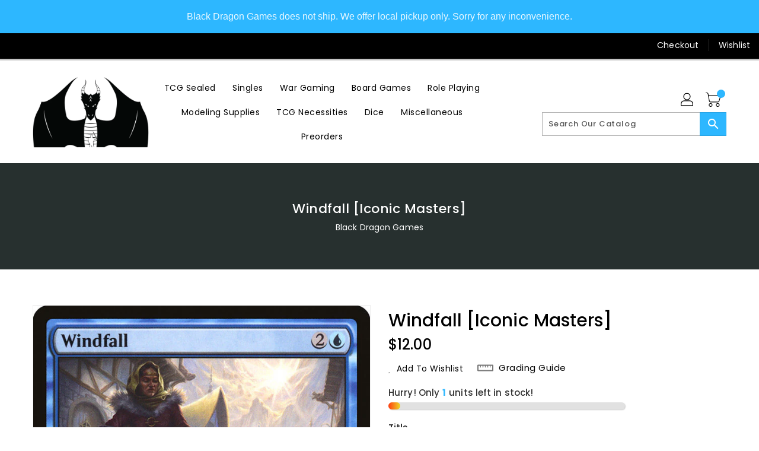

--- FILE ---
content_type: text/css
request_url: https://blackdragongames.net/cdn/shop/t/3/assets/binderVariables.css?v=7973886493146800351763152188
body_size: -134
content:
:root{--brand-secondary: #2db7ff;--primary-font: Poppins;--secondary-font: K2D;--button-bg-color: #2db7ff;--button-text-color: #ffffff;--button-bg-hover-color: #ffd800;--button-text-hover-color: #000000;--breadcrumb-color: #ffffff;--footer-heading-color: #ffffff;--footer-bg-color: #202020;--footer-text-color: #a8a8a8;--footer-text-hover-color: #2db7ff;--navbar-background-color: #000000;--navbar-text-color: #ffffff;--navbar-text-hover-color: #2db7ff;--product-bg-color: #2db7ff;--product-icon-color: #ffffff;--product-bg-hover-color: #ffd800;--product-icon-hover-color: #000000;--navbar-border-color: #000000;--color-text: #333333;--color-body-text: #788188;--color-blankstate: rgba(120, 129, 136, .35);--color-blankstate-border: rgba(120, 129, 136, .2);--color-blankstate-background: rgba(120, 129, 136, .1);--color-sale-text: #7796a8;--color-small-button: #ffffff;--color-small-button-text: #3d4246;--color-text-field: #fff;--color-text-field-text: #000;--color-navigation-text: #333333;--color-btn-primary: #7796a8;--color-btn-primary-text: #fff;--color-body: #fff;--color-bg: #fff;--color-bg-alt: rgba(120, 129, 136, .05);--color-overlay-title-text: #fff;--color-image-overlay: #3d4246;--opacity-image-overlay: .25;--color-border: #e8e9eb;--color-banner-border: rgba(45, 183, 255, .05);--color-desktop-checkout-bkg: rgba(255, 255, 255, .2);--color-category-block-header-border: rgba(255, 255, 255, .6);--color-special-collection-title-bkg: rgba(45, 183, 255, .8);--color-contact-info-icon-border: rgba(168, 168, 168, .3);--color-footer-border: rgba(168, 168, 168, .2);--color-newsletter-input-border: rgba(168, 168, 168, .5);--font-stack-header: Poppins;--font-stack-body: Poppins;--svg-select-icon: url(//blackdragongames.net/cdn/shop/t/3/assets/ico-select.svg?v=155563818344741998551639706932);--ajax-loader: url(//blackdragongames.net/cdn/shop/t/3/assets/ajax-loader.gif?v=41356863302472015721636650816);--grid-list-sprite: url(//blackdragongames.net/cdn/shop/t/3/assets/grid-list-sprite.png?v=9321474455035195301636650780);--comment-blog: url(//blackdragongames.net/cdn/shop/t/3/assets/comment-blog.jpg?v=72130053099716583031636650820);--write-review: url(//blackdragongames.net/cdn/shop/t/3/assets/write-review.png?5256);--dropdown-sprite: url(//blackdragongames.net/cdn/shop/t/3/assets/dropdown-sprite.png?v=23516386153762416671636650769)}
/*# sourceMappingURL=/cdn/shop/t/3/assets/binderVariables.css.map?v=7973886493146800351763152188 */
